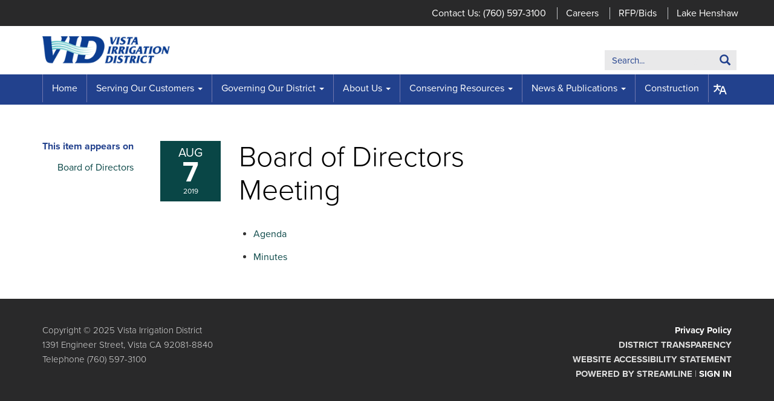

--- FILE ---
content_type: text/css; charset=utf-8
request_url: https://docaccess.com/tools/sl-translate.css
body_size: 1015
content:
#docaccess-inline-translate {
    position: relative;
    display: flex;
    align-items: center;
    margin-left: auto;
}

.docaccess-translate-toggle {
    display: inline-flex;
    align-items: center;
    justify-content: center;
    width: 50px;
    height: 50px;
    border-radius: 0;
    border: 1px solid transparent;
    background: transparent;
    padding: 0;
    cursor: pointer;
    transition: background 0.2s ease, color 0.2s ease, border-color 0.2s ease;
}

.docaccess-translate-toggle svg {
    width: 22px;
    height: 22px;
    fill: currentColor;
    transition: fill 0.2s ease;
    padding-top: 5px;
}

.docaccess-translate-toggle:hover {
    background: #000;
    border-color: #000;
}

.docaccess-translate-toggle:focus {
    background: #000;
    border-color: #000;
    outline: 3px solid #000;
    outline-offset: 2px;
}

.docaccess-translate-toggle:focus:not(:focus-visible) {
    outline: none;
}

.docaccess-translate-toggle:focus-visible {
    background: #000;
    border-color: #000;
    outline: 3px solid #000;
    outline-offset: 2px;
}

.docaccess-translate-toggle:hover svg,
.docaccess-translate-toggle:focus svg,
.docaccess-translate-toggle:focus-visible svg {
    fill: #fff;
}

.docaccess-language-menu {
    position: absolute;
    right: 0;
    top: calc(100% + 0.35rem);
    min-width: 14rem;
    background: #000;
    color: #fff;
    border-radius: 0.5rem;
    padding: 0.25rem 0;
    box-shadow: 0 10px 24px rgba(0, 0, 0, 0.25);
    display: none;
    z-index: 9999;
}

#docaccess-inline-translate.is-open .docaccess-language-menu {
    display: block;
}

.docaccess-language-option {
    width: 100%;
    border: 0;
    background: transparent;
    color: inherit;
    text-align: left;
    padding: 0.45rem 1rem;
    cursor: pointer;
    outline: none;
    transition: background 0.2s ease, color 0.2s ease;
}

.docaccess-language-option:hover,
.docaccess-language-option:focus,
.docaccess-language-option:focus-visible {
    background: rgba(255, 255, 255, 0.15);
    outline: 2px solid rgba(255, 255, 255, 0.5);
    outline-offset: -2px;
}

.docaccess-language-option.is-active {
    font-weight: 600;
    position: relative;
}

.docaccess-language-option.is-active::after {
    content: "✓";
    position: absolute;
    right: 1rem;
    color: #fff;
}

.sr-only {
    position: absolute;
    width: 1px;
    height: 1px;
    padding: 0;
    margin: -1px;
    overflow: hidden;
    clip: rect(0, 0, 0, 0);
    clip-path: inset(50%);
    border: 0;
}

/* Hide Google Translate container completely */
#google_translate_element {
    position: absolute !important;
    left: -99999px !important;
    width: 1px !important;
    height: 1px !important;
    overflow: hidden !important;
}

/* Hide Google Translate banner */
.goog-te-banner-frame {
    display: none !important;
}

/* Override Google's default body positioning with padding instead */
body[style*="top: 40px"] {
    margin-top: 0 !important;
    padding-top: 40px !important;
}

body[style*="top: 0px"] {
    margin-top: 0 !important;
    padding-top: 0 !important;
}



/* Catch any inline styles Google might add */
body {
    top: 0 !important;
}

/* Mobile responsiveness */
@media (max-width: 768px) {
    #docaccess-inline-translate {
        margin-left: 0;
        margin-right: 0;
    }

    .docaccess-language-menu {
        right: auto;
        left: 50%;
        transform: translateX(-50%);
        min-width: 16rem;
    }

    .docaccess-translate-toggle {
        width: 44px;
        height: 44px;
    }
}

/* High contrast mode support */
@media (prefers-contrast: high) {

    .docaccess-translate-toggle:focus,
    .docaccess-translate-toggle:focus-visible {
        outline: 3px solid currentColor;
    }

    .docaccess-language-option:focus,
    .docaccess-language-option:focus-visible {
        outline: 2px solid currentColor;
    }
}

/* Reduced motion support */
@media (prefers-reduced-motion: reduce) {

    .docaccess-translate-toggle,
    .docaccess-translate-toggle svg,
    .docaccess-language-option {
        transition: none;
    }
}

--- FILE ---
content_type: text/javascript; charset=utf-8
request_url: https://docaccess.com/tools/sl-translate.js
body_size: 5143
content:
(() => {
    'use strict';

    // Prevent multiple initializations
    if (window.__slTranslateInitDone) {
        return;
    }
    window.__slTranslateInitDone = true;

    const HOST_SELECTORS = [
        '#page-navigation-navbar',
        '.navbar .collapse',
        '.navbar',
        'header',
        'body'
    ];
    const WRAPPER_ID = 'docaccess-inline-translate';
    const MENU_ID = 'docaccess-language-menu';
    const STATUS_ID = 'docaccess-inline-translate-status';
    const HIDDEN_CONTAINER_ID = 'google_translate_element';

    // Use custom languages if provided, otherwise use DocAccess defaults
    const LANGUAGES = window.DOCACCESS_TRANSLATE_LANGUAGES || [
        { id: 'en', label: 'English', target: '', isDefault: true },
        { id: 'es', label: 'Español', target: 'es' },
        { id: 'zh-CN', label: '中文 (简体)', target: 'zh-CN' },
        { id: 'tl', label: 'Filipino', target: 'tl' },
        { id: 'vi', label: 'Tiếng Việt', target: 'vi' },
        { id: 'ar', label: 'العربية', target: 'ar' },
        { id: 'fr', label: 'Français', target: 'fr' },
        { id: 'ko', label: '한국어', target: 'ko' },
        { id: 'ru', label: 'Русский', target: 'ru' },
        { id: 'de', label: 'Deutsch', target: 'de' },
        { id: 'ht', label: 'Kreyòl Ayisyen', target: 'ht' }
    ];

    const INCLUDED_CODES = Array.from(
        new Set(
            LANGUAGES
                .map(lang => lang.target)
                .filter(code => code && code.length > 0)
        )
    ).join(',');

    let googleTranslateLoaded = false;

    function ensureStatusRegion() {
        if (!document.getElementById(STATUS_ID)) {
            const region = document.createElement('div');
            region.id = STATUS_ID;
            region.setAttribute('role', 'status');
            region.setAttribute('aria-live', 'polite');
            region.setAttribute('aria-atomic', 'true');
            region.className = 'sr-only';
            document.body.appendChild(region);
        }
    }

    function announceStatus(message) {
        ensureStatusRegion();
        const region = document.getElementById(STATUS_ID);
        region.textContent = '';
        setTimeout(() => {
            region.textContent = message;
        }, 100);
    }

    function loadGoogleTranslateScript() {
        if (googleTranslateLoaded) {
            return;
        }

        googleTranslateLoaded = true;

        // Create hidden container
        if (!document.getElementById(HIDDEN_CONTAINER_ID)) {
            const el = document.createElement('div');
            el.id = HIDDEN_CONTAINER_ID;
            el.style.display = 'none';
            document.body.appendChild(el);
        }

        // Define the initialization function - EXACTLY like docviewer.js
        window.googleTranslateElementInit = function () {
            new google.translate.TranslateElement({
                pageLanguage: 'en',
                includedLanguages: INCLUDED_CODES,
                layout: google.translate.TranslateElement.FloatPosition.TOP_LEFT
            }, HIDDEN_CONTAINER_ID);

            console.info('[sl-translate] Google Translate initialized');

            // Make it visible once initialized (but keep it hidden via CSS)
            const googleTranslateElement = document.getElementById(HIDDEN_CONTAINER_ID);
            if (googleTranslateElement) {
                googleTranslateElement.style.display = 'block';
            }
        };

        // Load the Google Translate script - EXACTLY like docviewer.js
        const script = document.createElement('script');
        script.type = 'text/javascript';
        script.src = '//translate.google.com/translate_a/element.js?cb=googleTranslateElementInit';
        script.async = true;
        document.head.appendChild(script);
    }

    function getCurrentLanguageCode() {
        // Check URL hash first
        const hashMatch = window.location.hash.match(/googtrans\([^|]*\|([^)]+)\)/);
        if (hashMatch) {
            return hashMatch[1];
        }

        // Check cookies
        const cookies = document.cookie.split(';');
        for (const cookie of cookies) {
            const [name, value] = cookie.trim().split('=');
            if (name === 'googtrans') {
                const match = value.match(/\/[^\/]*\/([^\/]+)/);
                if (match) {
                    return match[1];
                }
            }
        }

        // Check combo if available
        const combo = document.querySelector('.goog-te-combo');
        if (combo && combo.value) {
            return combo.value;
        }

        return '';
    }

    function getLanguageByTargetCode(targetCode) {
        if (!targetCode || targetCode === 'en') {
            return LANGUAGES[0]; // English
        }
        return LANGUAGES.find(lang => lang.target === targetCode) || LANGUAGES[0];
    }

    function highlightActive(menuEl, code) {
        menuEl.querySelectorAll('.docaccess-language-option').forEach(btn => {
            const isActive = btn.dataset.lang === code;
            btn.classList.toggle('is-active', isActive);
            btn.setAttribute('aria-checked', isActive ? 'true' : 'false');
            btn.tabIndex = isActive ? 0 : -1;
        });
    }

    function applyLanguage(lang, menuEl) {
        highlightActive(menuEl, lang.id);

        if (!lang.target && !lang.isDefault) {
            announceStatus(`${lang.label} is not available through Google Translate yet.`);
            return;
        }

        // If English is selected, reset to original
        if (lang.isDefault) {
            console.info('[sl-translate] Resetting to English (original content)');

            // Extract root domain (e.g., "specialdistrict.org" from "sightloss.specialdistrict.org")
            const hostParts = window.location.hostname.split('.');
            const rootDomain = hostParts.length >= 2
                ? '.' + hostParts.slice(-2).join('.')
                : window.location.hostname;

            console.info('[sl-translate] Root domain for cookies:', rootDomain);
            console.info('[sl-translate] Current cookies:', document.cookie);

            // Clear all Google Translate related cookies with proper domain
            const allCookies = document.cookie.split(';');
            allCookies.forEach(cookie => {
                const name = cookie.split('=')[0].trim();
                if (name.includes('googtrans')) {
                    console.info('[sl-translate] Clearing cookie:', name);
                    // Clear for root domain (most important!)
                    document.cookie = `${name}=; expires=Thu, 01 Jan 1970 00:00:00 GMT; path=/; domain=${rootDomain}`;
                    // Also clear for current hostname
                    document.cookie = `${name}=; expires=Thu, 01 Jan 1970 00:00:00 GMT; path=/; domain=${window.location.hostname}`;
                    // And without domain specified
                    document.cookie = `${name}=; expires=Thu, 01 Jan 1970 00:00:00 GMT; path=/`;
                }
            });

            console.info('[sl-translate] Cookies after clearing:', document.cookie);
            console.info('[sl-translate] Reloading page without hash...');

            // Remove hash and reload
            const baseUrl = window.location.href.split('#')[0].split('?')[0];
            window.location.href = baseUrl;
            return;
        }

        const targetValue = lang.target;

        // Wait for the combo to be available, similar to docviewer.js polling
        let attempts = 0;
        const maxAttempts = 50;

        const checkCombo = setInterval(() => {
            const translateSelect = document.querySelector('.goog-te-combo');

            if (translateSelect) {
                clearInterval(checkCombo);
                console.info('[sl-translate] Applying language:', lang.label, 'target code:', targetValue);

                if (translateSelect.value !== targetValue) {
                    translateSelect.value = targetValue;
                    // Trigger change event
                    const event = document.createEvent('HTMLEvents');
                    event.initEvent('change', true, true);
                    translateSelect.dispatchEvent(event);
                }

                announceStatus(`Language set to ${lang.label}.`);
            } else {
                attempts++;
                if (attempts >= maxAttempts) {
                    clearInterval(checkCombo);
                    console.warn('[sl-translate] Could not find Google combo after', maxAttempts, 'attempts');
                    announceStatus('Translate is temporarily unavailable.');
                }
            }
        }, 200);
    }

    function openMenu(wrapper, menu, toggleBtn) {
        if (wrapper.classList.contains('is-open')) {
            return;
        }

        wrapper.classList.add('is-open');
        toggleBtn.setAttribute('aria-expanded', 'true');
        menu.setAttribute('aria-hidden', 'false');

        const activeOption =
            menu.querySelector('.docaccess-language-option.is-active') ||
            menu.querySelector('.docaccess-language-option');

        requestAnimationFrame(() => {
            activeOption?.focus();
            // Announce menu opened with current selection
            const currentLang = activeOption?.textContent || 'English';
            announceStatus(`Language menu opened. Currently selected: ${currentLang}. Use arrow keys to navigate.`);
        });

        wrapper._outsideClickHandler = event => {
            if (!wrapper.contains(event.target)) {
                closeMenu(wrapper, menu, toggleBtn);
            }
        };

        wrapper._escapeHandler = event => {
            if (event.key === 'Escape') {
                event.preventDefault();
                closeMenu(wrapper, menu, toggleBtn);
                toggleBtn.focus();
            }
        };

        document.addEventListener('click', wrapper._outsideClickHandler, true);
        document.addEventListener('keydown', wrapper._escapeHandler, true);
    }

    function closeMenu(wrapper, menu, toggleBtn) {
        if (!wrapper.classList.contains('is-open')) {
            return;
        }

        wrapper.classList.remove('is-open');
        toggleBtn.setAttribute('aria-expanded', 'false');
        menu.setAttribute('aria-hidden', 'true');

        document.removeEventListener('click', wrapper._outsideClickHandler, true);
        document.removeEventListener('keydown', wrapper._escapeHandler, true);

        // Announce menu closed
        announceStatus('Language menu closed.');
    }

    function handleMenuKeyDown(event, wrapper, menu, toggleBtn) {
        const options = Array.from(menu.querySelectorAll('.docaccess-language-option'));
        const currentIndex = options.indexOf(document.activeElement);

        switch (event.key) {
            case 'ArrowDown':
            case 'ArrowRight':
                event.preventDefault();
                options[(currentIndex + 1) % options.length].focus();
                break;
            case 'ArrowUp':
            case 'ArrowLeft':
                event.preventDefault();
                options[(currentIndex - 1 + options.length) % options.length].focus();
                break;
            case 'Home':
                event.preventDefault();
                options[0].focus();
                break;
            case 'End':
                event.preventDefault();
                options[options.length - 1].focus();
                break;
            case 'Enter':
            case ' ':
                event.preventDefault();
                document.activeElement.click();
                break;
            case 'Escape':
                event.preventDefault();
                closeMenu(wrapper, menu, toggleBtn);
                toggleBtn.focus();
                break;
            default:
                break;
        }
    }

    function findHostContainer() {
        for (const selector of HOST_SELECTORS) {
            const el = document.querySelector(selector);
            if (el) return el;
        }
        return document.body || document.documentElement;
    }

    function buildWidget() {
        if (document.getElementById(WRAPPER_ID)) {
            return;
        }

        const host = findHostContainer();
        if (!host) {
            console.warn('[sl-translate] Could not find host container to mount widget.');
            return;
        }

        // If the navbar exists but is empty, wait for it to populate
        if (host.id === 'page-navigation-navbar' && host.children.length === 0) {
            console.info('[sl-translate] Navbar found but empty, waiting for content...');
            const observer = new MutationObserver((mutations) => {
                if (host.children.length > 0) {
                    observer.disconnect();
                    console.info('[sl-translate] Navbar populated, inserting widget');
                    buildWidget();
                }
            });
            observer.observe(host, { childList: true });
            return;
        }

        ensureStatusRegion();

        const wrapper = document.createElement('div');
        wrapper.id = WRAPPER_ID;
        // Detect current language for better button label
        const currentLangCode = getCurrentLanguageCode();
        const currentLang = getLanguageByTargetCode(currentLangCode);
        const buttonLabel = currentLang.isDefault
            ? 'Translate page - currently in English'
            : `Translate page - currently in ${currentLang.label}`;

        wrapper.innerHTML = `
            <button type="button"
                    class="docaccess-translate-toggle"
                    aria-haspopup="menu"
                    aria-expanded="false"
                    aria-controls="${MENU_ID}"
                    aria-label="${buttonLabel}">
                <span class="docaccess-translate-icon" aria-hidden="true">
                    <svg xmlns="http://www.w3.org/2000/svg" width="24" height="24" viewBox="0 0 23.633 18.761" focusable="false" role="img" aria-label="Translation icon">
                        <g transform="translate(-15.5 -22.2)">
                            <path d="M26.735,33.253A10.944,10.944,0,0,1,23.1,27.436h5.345V25.181H23.135V22.2H20.845v3.018H15.5v2.254h5.454a6.9,6.9,0,0,1-.109.764c-.764,2.981-1.672,4.872-5.345,6.726l.764,2.254c3.49-1.854,5.308-4.181,6.108-6.763a14.389,14.389,0,0,0,3.563,5.017Z"/>
                            <path d="M51.1,32.5H48.045L42.7,47.516h2.291l1.527-4.508h6.108l1.527,4.508h2.291Zm-3.818,8.253,2.291-6,2.291,6.035-4.581-.036Z" transform="translate(-17.311 -6.555)"/>
                        </g>
                    </svg>
                </span>
            </button>
            <div class="docaccess-language-menu"
                 id="${MENU_ID}"
                 role="menu"
                 aria-hidden="true"
                 aria-label="Language selection menu"></div>
        `;

        // Always append to end of navbar (skip link should be before navbar in DOM)
        host.appendChild(wrapper);

        const toggleBtn = wrapper.querySelector('.docaccess-translate-toggle');
        const menu = wrapper.querySelector('.docaccess-language-menu');

        console.info('[sl-translate] Current language detected:', currentLang.label, 'code:', currentLangCode);

        LANGUAGES.forEach(lang => {
            const isCurrentlyActive = lang.id === currentLang.id;
            const option = document.createElement('button');
            option.type = 'button';
            option.className = `docaccess-language-option${isCurrentlyActive ? ' is-active' : ''}`;
            option.dataset.lang = lang.id;
            option.setAttribute('role', 'menuitemradio');
            option.setAttribute('aria-checked', isCurrentlyActive ? 'true' : 'false');
            option.tabIndex = isCurrentlyActive ? 0 : -1;
            option.textContent = lang.label + (lang.supported === false ? ' (coming soon)' : '');

            option.addEventListener('click', () => {
                console.info('[sl-translate] Option selected:', lang.label || lang.id);
                applyLanguage(lang, menu);

                // Don't close menu or move focus if we're reloading (English reset)
                if (!lang.isDefault) {
                    closeMenu(wrapper, menu, toggleBtn);
                    toggleBtn.focus();
                }
            });

            option.addEventListener('keydown', event => handleMenuKeyDown(event, wrapper, menu, toggleBtn));

            menu.appendChild(option);
        });

        toggleBtn.addEventListener('click', event => {
            event.preventDefault();
            if (wrapper.classList.contains('is-open')) {
                closeMenu(wrapper, menu, toggleBtn);
            } else {
                openMenu(wrapper, menu, toggleBtn);
            }
        });

        toggleBtn.addEventListener('keydown', event => {
            if ((event.key === 'ArrowDown' || event.key === 'Enter' || event.key === ' ') && !wrapper.classList.contains('is-open')) {
                event.preventDefault();
                openMenu(wrapper, menu, toggleBtn);
            }
        });

        // Load Google Translate immediately after widget is built
        loadGoogleTranslateScript();

        // Watch for Google injecting its iframe and ensure skip link stays first
        ensureSkipLinkFirst();
    }

    function ensureSkipLinkFirst() {
        // Move skip link to very top of body if it's not already
        const moveToTop = () => {
            // Always query fresh to avoid stale references
            const skipLink = document.querySelector('a.skip-to-main-content, a[href^="#"][class*="skip"]');
            if (!skipLink) return;

            // Only move if it's not already first
            if (document.body.firstElementChild !== skipLink) {
                document.body.insertBefore(skipLink, document.body.firstElementChild);
            }
        };

        // Move it immediately
        moveToTop();

        // Watch for Google Translate injecting elements
        const observer = new MutationObserver((mutations) => {
            // Only react to added nodes, not all mutations
            let shouldMove = false;
            mutations.forEach(mutation => {
                if (mutation.addedNodes.length > 0) {
                    // Check if Google's iframe was added
                    mutation.addedNodes.forEach(node => {
                        if (node.classList && node.classList.contains('skiptranslate')) {
                            shouldMove = true;
                        }
                    });
                }
            });

            if (shouldMove) {
                moveToTop();
            }
        });

        observer.observe(document.body, {
            childList: true,
            subtree: false
        });
    }

    if (document.readyState === 'loading') {
        document.addEventListener('DOMContentLoaded', buildWidget);
    } else {
        buildWidget();
    }
})();
